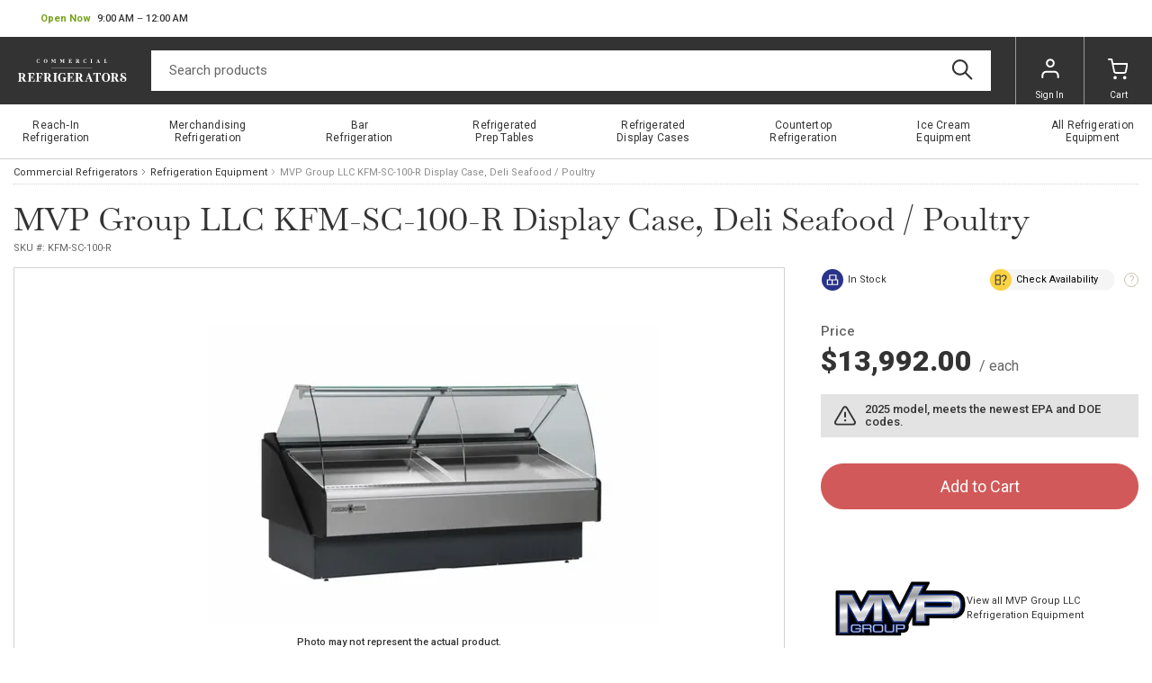

--- FILE ---
content_type: text/html
request_url: https://www.commercialrefrigerators.com/p/mvp-group-llc-kfm-sc-100-r-display-case-deli-se.html
body_size: 8682
content:
<!-- This site was created in 4ib. https://www.4ib.com --><!-- Last Published: 2026-01-16 00:27:16Z --><!DOCTYPE html><html lang="en"><head><title>MVP Group LLC KFM-SC-100-R Display Case, Deli Seafood / Poultry</title><meta charset="utf-8"><meta name="viewport" content="width=device-width, initial-scale=1"> <meta name="description" content="(SPECIAL ORDER) Hydra-Kool Display Case Fresh Seafood, service type, multiplexible, 101-1/5&quot;W x 43-5/16&quot;D x 49-39/64&quot;H, tilt-forward curved front tempered glass, tempered glass sides, rear tempered sliding glass doors, LED interior lighting, digital controller, ice pans included, 9-27/32&quot;D top sill, 8-35/64&quot;D rear work shelf, PVC coated steel exterior, adjustable feet, designed for remote refrigeration, ETL-Sanitation, cETLus (Note: Unit requires (2) power outlets &amp; (2) drains, unit is multiplexed with a join in the center)"> <meta name="keywords" content="MVP, Group, LLC, KFM-SC-100-R, Display, Case,, Deli, Seafood, /, Poultry"><link rel="canonical" href="https://www.commercialrefrigerators.com/p/mvp-group-llc-kfm-sc-100-r-display-case-deli-se.html">  <link rel="preconnect" href="https://fonts.googleapis.com"><link rel="preconnect" href="https://fonts.gstatic.com" crossorigin><link rel="preload" href="https://fonts.googleapis.com/css2?family=Libre+Baskerville&family=Roboto:wght@100;300;400;500;700;900&display=swap" as="style"><link href="https://fonts.googleapis.com/css2?family=Libre+Baskerville&family=Roboto:wght@100;300;400;500;700;900&display=swap" rel="stylesheet"><link rel="stylesheet" href="https://www.commercialrefrigerators.com/assets/css/fonts-79d4ef75f0.css" property="stylesheet"> <link href="https://www.commercialrefrigerators.com/assets/css/store/common/tiny-slider-afcf365e90.css" rel="stylesheet"><link rel="stylesheet" href="https://www.commercialrefrigerators.com/assets/css/store/common/styles-531efd69f1.css" property="stylesheet">   <link rel="stylesheet" href="https://www.commercialrefrigerators.com/assets/css/theme/styles-96c9bc45ea.css" property="stylesheet"><meta name="google-site-verification" content="0SBXgKFmIg01zsJ4iZwQfIZnb72AjvOROV58P2c5hWs"> <link rel="stylesheet" href="https://www.commercialrefrigerators.com/assets/css/store/product/styles-8d55ed7335.css" property="stylesheet"> <script>		var sentryLoaded = function() {			Sentry.init({				debug: false,				sampleRate: 0.1,				beforeSend(event) {					if (event.exception.values[0].stacktrace.frames[0].filename === `<anonymous>`) {						return null;					}					if (event.exception.values[0].stacktrace.frames[0].module === `<unknown module>`) {						return null;					}					if (event.exception.values[0].value) {						if (event.exception.values[0].value.includes('`Script error.`')) {							return null;						}					}					if (window.navigator.userAgent.toLowerCase().includes('bot')) {						return null;					}					return event;				}			});		};	</script><link rel="preload" as="script" href="https://js.sentry-cdn.com/2b71b1e154da6af433361c53ddf73d2c.min.js" crossorigin="anonymous"><script src="https://js.sentry-cdn.com/2b71b1e154da6af433361c53ddf73d2c.min.js" crossorigin="anonymous" async onload="sentryLoaded()"></script></head><body><header class="page-header"><div class="topbar row"><div class="col"><div class="business-hours dropdown pull-right" id="js-business-hours" data-tz="-300"><p id="dropdownBusinessHours" role="button" data-bs-toggle="dropdown" aria-expanded="false"><span class="hide status-opened js-opened" data-trans-id="open_now">Open Now</span> <span class="hide status-closed js-closed-today" data-trans-id="closed_today">Closed Today</span> <span class="hide status-closed js-closed-now" data-trans-id="closed_now">Closed Now</span> <span class="hours-status"><span class="js-hours-today"></span> <span class="caret"></span></span></p><ul class="dropdown-menu" aria-labelledby="dropdownBusinessHours"><li data-day="6"><span class="hours-day">Saturday</span> <span class="hours-time"><time class="hours-start" datetime="12:00 PM">12:00 PM</time>&nbsp;&ndash;&nbsp;<time class="hours-end" datetime="6:00 PM">6:00 PM</time></span></li><li data-day="9"><span class="hours-day">Monday - Friday</span> <span class="hours-time"><time class="hours-start" datetime="9:00 AM">9:00 AM</time>&nbsp;&ndash;&nbsp;<time class="hours-end" datetime="12:00 AM">12:00 AM</time></span></li></ul></div></div><div class="col"></div></div><div class="navbar"><div class="col"><div class="user-menu main-menu-toggler"><a href="#" class="menu-toggler"><svg class="svg-icon menu-icon"><use xlink:href="/assets/i/icons/icons.svg#header-menu"></use></svg><svg class="svg-icon menu-icon-active"><use xlink:href="/assets/i/icons/icons.svg#chevron-left"></use></svg></a></div></div><div class="logo col"><a href="/"><img alt="Commercial Refrigerators" src="/themes/commercialrefrigerators/i/commercialrefrigerators.svg">   </a></div><form class="search col" role="search" action="/search/" method="get"><input name="query" class="form-control" type="search" maxlength="150" placeholder="Search products" aria-label="Search" value=""> <button class="btn btn-search" type="submit"><svg class="svg-icon"><use xlink:href="/assets/i/icons/icons.svg#search"></use></svg></button></form><div class="col app-customer-menu"><div class="user-menu customer-menu"><a href="/my/signin?next=/p/mvp-group-llc-kfm-sc-100-r-display-case-deli-se.html" rel="nofollow"><svg class="svg-icon menu-icon"><use xlink:href="/assets/i/icons/icons.svg#profile"></use></svg>Sign In</a></div></div><div class="col app-quote-menu d-none"></div><div class="col app-cart-menu"><div class="user-menu cart-menu"><a href="/my/cart/" rel="nofollow"><svg class="svg-icon menu-icon"><use xlink:href="/assets/i/icons/icons.svg#carts"></use></svg><span class="d-lg-inline d-none">Cart</span></a></div></div></div></header> <nav class="main-menu"><ul> <li><a href="/refrigeration-equipment/reach-in-refrigerators-and-freezers/" title="Reach&#x2011;In Refrigeration"><span>Reach&#x2011;In Refrigeration</span></a></li>  <li><a href="/refrigeration-equipment/merchandising-refrigeration/" title="Merchandising Refrigeration"><span>Merchandising Refrigeration</span></a></li>  <li><a href="/refrigeration-equipment/bar-refrigeration/" title="Bar Refrigeration"><span>Bar Refrigeration</span></a></li>  <li><a href="/refrigeration-equipment/refrigerated-prep-tables/" title="Refrigerated Prep Tables"><span>Refrigerated Prep Tables</span></a></li>  <li><a href="/refrigeration-equipment/refrigerated-display-cases/" title="Refrigerated Display&nbsp;Cases"><span>Refrigerated Display&nbsp;Cases</span></a></li>  <li><a href="/refrigeration-equipment/countertop-refrigeration/" title="Countertop Refrigeration"><span>Countertop Refrigeration</span></a></li>  <li><a href="/refrigeration-equipment/ice-cream-equipments/" title="Ice Cream Equipment"><span>Ice Cream Equipment</span></a></li>  <li><a href="/refrigeration-equipment/" title="All&nbsp;Refrigeration Equipment"><span>All&nbsp;Refrigeration Equipment</span></a></li> <li class="back-link"><svg class="svg-icon"><use xlink:href="/assets/i/icons/icons.svg#chevron-left"></use></svg>Catalog Menu</li></ul><div class="top-bar-links"><ul><li><button type="button" class="btn btn-secondary btn-md btn-chat">Chat now</button></li></ul></div><section class="social-bar"><div class="container-fluid"><div class="row"><div class="col-24 col-lg-10 col-md-13 text-center text-md-start"><ul class="social-icons"> <li><a href="https://www.facebook.com/commercial.refrigerators.usa"><picture><source type="image/webp" srcset="/assets/i/icons/social/webp/facebook.webp"><img src="/assets/i/icons/social/png/facebook.png" alt="facebook" loading="lazy"></picture></a></li>  <li><a href="https://twitter.com/comrefrig"><picture><source type="image/webp" srcset="/assets/i/icons/social/webp/twitter.webp"><img src="/assets/i/icons/social/png/twitter.png" alt="twitter" loading="lazy"></picture></a></li>  <li><a href="https://www.pinterest.com/comrefrig"><picture><source type="image/webp" srcset="/assets/i/icons/social/webp/pinterest.webp"><img src="/assets/i/icons/social/png/pinterest.png" alt="pinterest" loading="lazy"></picture></a></li>  <li><a href="https://www.instagram.com/commercial.refrigerators/"><picture><source type="image/webp" srcset="/assets/i/icons/social/webp/instagram.webp"><img src="/assets/i/icons/social/png/instagram.png" alt="instagram" loading="lazy"></picture></a></li>  <li><a href="https://www.youtube.com/channel/UCHEs10SssTH4iKfT27Axjdg"><picture><source type="image/webp" srcset="/assets/i/icons/social/webp/youtube.webp"><img src="/assets/i/icons/social/png/youtube.png" alt="youtube" loading="lazy"></picture></a></li> </ul></div><div class="col app-newsletter-signup"></div></div></div></section> </nav> <nav aria-label="breadcrumb" class="container-fluid"><ol class="breadcrumb"><li class="breadcrumb-item"><a href="/"> Commercial Refrigerators </a></li><li class="breadcrumb-item"><a href="/refrigeration-equipment/">Refrigeration Equipment</a></li><li class="breadcrumb-item active" aria-current="page">  MVP Group LLC  KFM-SC-100-R Display Case, Deli Seafood / Poultry </li></ol></nav> <section class="product-head container-fluid"><h1>  MVP Group LLC  KFM-SC-100-R Display Case, Deli Seafood / Poultry </h1><div class="subhead"> <span class="product-sku js-sku" data-sku="KFM-SC-100-R">SKU #: <span>KFM-SC-100-R</span></span> </div></section><section class="product-body container-fluid"><div class="row"><div class="col-base bar-img"><div class="image-gallery"><div class="box"><div id="product-zoom"><div class="product-image">   <img src="https://www.commercialrefrigerators.com/pmidimages/mvp-group-llc-kfm-sc-100-r-display-case-deli-seafood-poultry-20250411193929863.webp" id="product-main-image" alt="MVP Group LLC KFM-SC-100-R Display Case, Deli Seafood / Poultry" onerror="this.srcset='/assets/i/blank.svg';document.querySelector('.product-image').classList.add('no-zoom')">   </div></div><div class="img-disclaimer"><b>Photo may not represent the actual product.</b><br>Always refer to the description and spec sheet (if available).</div>    <button class="zoom-close">Close Zoom</button></div></div> <div class="product-images-subbar"><button type="button" class="btn btn-sm btn-warning js-ask-question">Ask a Question</button></div></div></div><div class="row"><div class="col-base order-last order-md-first"> <ul class="nav nav-pills nav-bordered product-tab" role="tablist"><li class="nav-item" role="presentation"><a href="#description" id="description-tab" class="nav-link pl-xl-5 pr-xl-5 active" data-bs-toggle="tab" role="tab" aria-controls="description" aria-selected="true">Description</a></li><li class="nav-item" role="presentation"><a href="#options" id="options-tab" class="nav-link pl-xl-5 pr-xl-5" data-bs-toggle="tab" role="tab" aria-controls="options" aria-selected="false">Options</a></li><li class="nav-item" role="presentation"><a href="#reviews" id="reviews-tab" class="nav-link pl-xl-5 pr-xl-5" data-bs-toggle="tab" role="tab" aria-controls="reviews" aria-selected="false">Reviews </a></li></ul><section class="tab-content bordered product-tab-content"><div class="tab-pane fade show active" id="description" role="tabpanel" aria-labelledby="description-tab"><div class="h1 d-md-none">Description</div><div class="product-description"><div class="product-description-content">(SPECIAL ORDER) Hydra-Kool Display Case Fresh Seafood, service type, multiplexible, 101-1/5"W x 43-5/16"D x 49-39/64"H, tilt-forward curved front tempered glass, tempered glass sides, rear tempered sliding glass doors, LED interior lighting, digital controller, ice pans included, 9-27/32"D top sill, 8-35/64"D rear work shelf, PVC coated steel exterior, adjustable feet, designed for remote refrigeration, ETL-Sanitation, cETLus (Note: Unit requires (2) power outlets & (2) drains, unit is multiplexed with a join in the center)</div></div></div><div class="tab-pane fade" id="options" role="tabpanel" aria-labelledby="options-tab"><div class="h1 d-md-none">Options</div><div class="product-options js-product-options">   <fieldset class="js-product-options-form options-fieldset opened " data-title="Display Case, Deli Seafood / Poultry options" data-form-id="1e6f7428-6931-4a6e-8b27-1eb4ed7924c7" data-form-def-id="68605f7e-aba8-4ca8-a8df-a1c1ddeda6d9"><div class="js-product-options-field input-group type-checkbox" data-type="checkbox" data-name="Lift_up_system" data-title="Display Case, Deli Seafood / Poultry options" data-form-def-val-id="4b7778ac-eaf1-4ced-9d3a-39772bc2d844" data-form-def-id="68605f7e-aba8-4ca8-a8df-a1c1ddeda6d9" data-requered="0" data-form-id="1e6f7428-6931-4a6e-8b27-1eb4ed7924c7" data-show-in-cart="1" data-form-field-title="Lift-up system" data-hide-price-adjustment="0"> <span class="input-group-addon">Lift-up system</span>    <div> <label class=""><input type="checkbox" class="js-product-options-value" name="Lift_up_system" data-caption="Lift-up system of front glass, 100&quot;" data-adjustment-type="static" value="Lift-up system of front glass, 100&quot;" data-val-id="7369c151-719a-415a-a945-e0a206c64cf3" data-form-def-val-id="4b7778ac-eaf1-4ced-9d3a-39772bc2d844" data-form-id="1e6f7428-6931-4a6e-8b27-1eb4ed7924c7" data-price-adjustment="1076.0000" data-default=""  disabled}}disabled{{> Lift-up system of front glass, 100"   <strong class="product-options-price j-price" data-val-id="7369c151-719a-415a-a945-e0a206c64cf3"> +$1,076.00 </strong>   </label> </div>   </div><div class="js-product-options-field input-group type-checkbox" data-type="checkbox" data-name="Support" data-title="Display Case, Deli Seafood / Poultry options" data-form-def-val-id="636257cf-8536-4022-a213-3f038d57f8c9" data-form-def-id="68605f7e-aba8-4ca8-a8df-a1c1ddeda6d9" data-requered="0" data-form-id="1e6f7428-6931-4a6e-8b27-1eb4ed7924c7" data-show-in-cart="1" data-form-field-title="Support" data-hide-price-adjustment="0"> <span class="input-group-addon">Support</span>    <div> <label class=""><input type="checkbox" class="js-product-options-value" name="Support" data-caption="NOTE: 24/7 Technical Support Hot-Line: 888-275-4538 ext. 611" data-adjustment-type="static" value="NOTE: 24/7 Technical Support Hot-Line: 888-275-4538 ext. 611" data-val-id="083735cd-e65a-43c4-87e0-b1d38fc35a50" data-form-def-val-id="636257cf-8536-4022-a213-3f038d57f8c9" data-form-id="1e6f7428-6931-4a6e-8b27-1eb4ed7924c7" data-price-adjustment="0" data-default=""  disabled}}disabled{{> NOTE: 24/7 Technical Support Hot-Line: 888-275-4538 ext. 611  </label>  <label class=""><input type="checkbox" class="js-product-options-value" name="Support" data-caption="NOTE: Technical assistance is available around the clock to address service, installation, and/or any operational issues." data-adjustment-type="static" value="NOTE: Technical assistance is available around the clock to address service, installation, and/or any operational issues." data-val-id="b62ae99e-bf52-4748-a075-bd65cc387e54" data-form-def-val-id="636257cf-8536-4022-a213-3f038d57f8c9" data-form-id="1e6f7428-6931-4a6e-8b27-1eb4ed7924c7" data-price-adjustment="0" data-default=""  disabled}}disabled{{> NOTE: Technical assistance is available around the clock to address service, installation, and/or any operational issues.  </label> </div>   </div><div class="js-product-options-field input-group type-radio" data-type="radio" data-name="Exterior_finish_options" data-title="Display Case, Deli Seafood / Poultry options" data-form-def-val-id="79962f36-7179-4fc1-ab67-6af79c8bcc9f" data-form-def-id="68605f7e-aba8-4ca8-a8df-a1c1ddeda6d9" data-requered="1" data-form-id="1e6f7428-6931-4a6e-8b27-1eb4ed7924c7" data-show-in-cart="1" data-form-field-title="Exterior finish options" data-hide-price-adjustment="0"> <span class="input-group-addon">Exterior finish options</span>   <div> <label class=""><input type="radio" class="js-product-options-value" name="Exterior_finish_options" data-caption="Other exterior finish colors available, Surcharge: 10%" data-adjustment-type="dynamic" value="Other exterior finish colors available, Surcharge: 10%" data-val-id="f3215094-e2e7-4734-9fcf-ded3116612df" data-form-def-val-id="79962f36-7179-4fc1-ab67-6af79c8bcc9f" data-form-id="1e6f7428-6931-4a6e-8b27-1eb4ed7924c7" data-price-adjustment="1026.0000" data-default="" data-field-name="Exterior_finish_options"  disabled}}disabled{{> Other exterior finish colors available, Surcharge: 10%   <strong class="product-options-price j-price" data-val-id="f3215094-e2e7-4734-9fcf-ded3116612df"> +$1,026.00 </strong>      </label>  <label class=""><input type="radio" class="js-product-options-value" name="Exterior_finish_options" data-caption="Silver &amp; black exterior finish, standard" data-adjustment-type="dynamic" value="Silver &amp; black exterior finish, standard" data-val-id="40d3f4df-33c6-457c-81a2-68ae452d1be6" data-form-def-val-id="79962f36-7179-4fc1-ab67-6af79c8bcc9f" data-form-id="1e6f7428-6931-4a6e-8b27-1eb4ed7924c7" data-price-adjustment="0" data-default="1" data-field-name="Exterior_finish_options" checked disabled}}disabled{{> Silver & black exterior finish, standard     </label>  <label class=""><input type="radio" class="js-product-options-value" name="Exterior_finish_options" data-caption="Stainless steel exterior finish, Surcharge: 10%" data-adjustment-type="dynamic" value="Stainless steel exterior finish, Surcharge: 10%" data-val-id="6c00c33e-0dee-47c9-9750-189f5a0041b5" data-form-def-val-id="79962f36-7179-4fc1-ab67-6af79c8bcc9f" data-form-id="1e6f7428-6931-4a6e-8b27-1eb4ed7924c7" data-price-adjustment="1026.0000" data-default="" data-field-name="Exterior_finish_options"  disabled}}disabled{{> Stainless steel exterior finish, Surcharge: 10%   <strong class="product-options-price j-price" data-val-id="6c00c33e-0dee-47c9-9750-189f5a0041b5"> +$1,026.00 </strong>      </label> </div>    </div></fieldset>   </div></div><div class="tab-pane fade" id="reviews" role="tabpanel" aria-labelledby="reviews-tab"><div class="h1 d-md-none">Reviews</div><div class="message-list gray"><p class="text-muted">There are no reviews yet for this product.</p></div><div class="row product-reviews-footer"><div class="col"><div class="h3">Leave a Review of This Product!</div><a href="/my/account/reviews/#create/674eb37d-0154-4fa0-bb4a-221951b7a8b4" class="btn btn-lg btn-primary js-link-create-review" rel="nofollow"><span class="js-logged-user-elements d-none">Write Your Own Review</span> <span class="js-unlogged-user-elements">Login or Register</span></a></div></div></div></section> <section class="slided-blocks js-related-products"><h4 class="title">Customers Also Viewed</h4><div class="as-blocks js-related-products-list">  <div class="col product-card products-grid-item map-product js-map-product" data-map="True" data-page="" data-prodid="dec1d0da-2ab2-4292-94e0-dcd8b93b48d8"> <a href="/p/mvp-group-llc-kfm-sc-60-s-display-case-deli-sea.html" class="product-cover"> <img src="https://www.commercialrefrigerators.com/pthumbs/mvp-group-llc-kfm-sc-60-s-display-case-deli-seafood-poultry-20250411185041330.webp" loading="lazy" alt="MVP Group LLC KFM-SC-60-S Display Case, Deli Seafood / Poultry" onerror="this.srcset='/assets/i/blank.svg'"> </a><div class="product-heading"><h5 class="product-title"><a href="/p/mvp-group-llc-kfm-sc-60-s-display-case-deli-sea.html" class="name" title="MVP Group LLC KFM-SC-60-S Display Case, Deli Seafood / Poultry">MVP Group LLC KFM-SC-60-S Display Case, Deli Seafood / Poultry</a></h5></div>   <div class="product-price js-map-hide js-map-approved">$11,742.00 <small class="d-none d-sm-inline">/Item</small></div><div class="js-map-show js-map-approved hide"><table class="table table-bordered"><tbody><tr class="retail"><td>Retail</td><td class="text-end"> $11,742.00 </td></tr><tr class="highlight"><td>Your price</td><td class="text-end"> <span>$11,742.00</span> </td></tr></tbody></table></div>       <div class="product-wishlist" data-prodid="dec1d0da-2ab2-4292-94e0-dcd8b93b48d8"><svg class="svg-icon list-icon" title="Wishlist"><use xlink:href="/assets/i/icons/icons.svg#list"></use></svg><svg class="svg-icon plus-icon"><use xlink:href="/assets/i/icons/icons.svg#plus"></use></svg><svg class="svg-icon load-icon"><use xlink:href="/assets/i/icons/icons.svg#loader"></use></svg></div></div>    <div class="col product-card products-grid-item map-product js-map-product" data-map="True" data-page="" data-prodid="ae33d11c-4e09-4f11-b00d-f75456a18d14"> <a href="/p/mvp-group-llc-kfm-so-80-r-display-case-deli-sea.html" class="product-cover"> <img src="https://www.commercialrefrigerators.com/pthumbs/mvp-group-llc-kfm-so-80-r-display-case-deli-seafood-poultry-20250411191507948.webp" loading="lazy" alt="MVP Group LLC KFM-SO-80-R Display Case, Deli Seafood / Poultry" onerror="this.srcset='/assets/i/blank.svg'"> </a><div class="product-heading"><h5 class="product-title"><a href="/p/mvp-group-llc-kfm-so-80-r-display-case-deli-sea.html" class="name" title="MVP Group LLC KFM-SO-80-R Display Case, Deli Seafood / Poultry">MVP Group LLC KFM-SO-80-R Display Case, Deli Seafood / Poultry</a></h5></div>   <div class="product-price js-map-hide js-map-approved">$11,377.00 <small class="d-none d-sm-inline">/Item</small></div><div class="js-map-show js-map-approved hide"><table class="table table-bordered"><tbody><tr class="retail"><td>Retail</td><td class="text-end"> $11,377.00 </td></tr><tr class="highlight"><td>Your price</td><td class="text-end"> <span>$11,377.00</span> </td></tr></tbody></table></div>       <div class="product-wishlist" data-prodid="ae33d11c-4e09-4f11-b00d-f75456a18d14"><svg class="svg-icon list-icon" title="Wishlist"><use xlink:href="/assets/i/icons/icons.svg#list"></use></svg><svg class="svg-icon plus-icon"><use xlink:href="/assets/i/icons/icons.svg#plus"></use></svg><svg class="svg-icon load-icon"><use xlink:href="/assets/i/icons/icons.svg#loader"></use></svg></div></div>    <div class="col product-card products-grid-item map-product js-map-product" data-map="True" data-page="" data-prodid="254bafc0-0af7-4f4c-a45f-0ce2554fab0f"> <a href="/p/mvp-group-llc-kfm-sf-80-s-display-case-deli-sea.html" class="product-cover"> <img src="https://www.commercialrefrigerators.com/pthumbs/mvp-group-llc-kfm-sf-80-s-display-case-deli-seafood-poultry-20250411194020077.webp" loading="lazy" alt="MVP Group LLC KFM-SF-80-S Display Case, Deli Seafood / Poultry" onerror="this.srcset='/assets/i/blank.svg'"> </a><div class="product-heading"><h5 class="product-title"><a href="/p/mvp-group-llc-kfm-sf-80-s-display-case-deli-sea.html" class="name" title="MVP Group LLC KFM-SF-80-S Display Case, Deli Seafood / Poultry">MVP Group LLC KFM-SF-80-S Display Case, Deli Seafood / Poultry</a></h5></div>   <div class="product-price js-map-hide js-map-approved">$14,112.00 <small class="d-none d-sm-inline">/Item</small></div><div class="js-map-show js-map-approved hide"><table class="table table-bordered"><tbody><tr class="retail"><td>Retail</td><td class="text-end"> $14,112.00 </td></tr><tr class="highlight"><td>Your price</td><td class="text-end"> <span>$14,112.00</span> </td></tr></tbody></table></div>       <div class="product-wishlist" data-prodid="254bafc0-0af7-4f4c-a45f-0ce2554fab0f"><svg class="svg-icon list-icon" title="Wishlist"><use xlink:href="/assets/i/icons/icons.svg#list"></use></svg><svg class="svg-icon plus-icon"><use xlink:href="/assets/i/icons/icons.svg#plus"></use></svg><svg class="svg-icon load-icon"><use xlink:href="/assets/i/icons/icons.svg#loader"></use></svg></div></div>    <div class="col product-card products-grid-item map-product js-map-product" data-map="True" data-page="" data-prodid="6785c1fe-345f-4ced-a836-e4a0e82d21e5"> <a href="/p/mvp-group-llc-kfm-sf-60-s-display-case-deli-sea.html" class="product-cover"> <img src="https://www.commercialrefrigerators.com/pthumbs/mvp-group-llc-kfm-sf-60-s-display-case-deli-seafood-poultry-20250411194351588.webp" loading="lazy" alt="MVP Group LLC KFM-SF-60-S Display Case, Deli Seafood / Poultry" onerror="this.srcset='/assets/i/blank.svg'"> </a><div class="product-heading"><h5 class="product-title"><a href="/p/mvp-group-llc-kfm-sf-60-s-display-case-deli-sea.html" class="name" title="MVP Group LLC KFM-SF-60-S Display Case, Deli Seafood / Poultry">MVP Group LLC KFM-SF-60-S Display Case, Deli Seafood / Poultry</a></h5></div>   <div class="product-price js-map-hide js-map-approved">$11,742.00 <small class="d-none d-sm-inline">/Item</small></div><div class="js-map-show js-map-approved hide"><table class="table table-bordered"><tbody><tr class="retail"><td>Retail</td><td class="text-end"> $11,742.00 </td></tr><tr class="highlight"><td>Your price</td><td class="text-end"> <span>$11,742.00</span> </td></tr></tbody></table></div>       <div class="product-wishlist" data-prodid="6785c1fe-345f-4ced-a836-e4a0e82d21e5"><svg class="svg-icon list-icon" title="Wishlist"><use xlink:href="/assets/i/icons/icons.svg#list"></use></svg><svg class="svg-icon plus-icon"><use xlink:href="/assets/i/icons/icons.svg#plus"></use></svg><svg class="svg-icon load-icon"><use xlink:href="/assets/i/icons/icons.svg#loader"></use></svg></div></div>  </div></section>   </div><div class="col col-bar order-md-last"><div class="product-top-features"><div class="btn btn-circle btn-text btn-sm"><svg class="svg-icon bg-push-blue"><use xlink:href="/assets/i/icons/icons.svg#stocked"></use></svg>In Stock</div><div class="help-group js-check-availability" data-product-name="KFM-SC-100-R Display Case, Deli Seafood / Poultry" data-product-id="674eb37d-0154-4fa0-bb4a-221951b7a8b4" data-form-def-id="c5f52688-829b-4ae3-8524-f9d7a5108232"><button type="button" class="btn btn-sm btn-circle btn-light btn-check-availability"><svg class="svg-icon bg-signal-yellow"><use xlink:href="/assets/i/icons/icons.svg#check_availability"></use></svg><span>Check Availability</span></button> <span class="btn btn-help">?</span></div></div>     <section class="row product-price-block js-price-block"><div class="product-price"><div class="js-map-approved-remove"> <div class="price-label">Price</div>   <span data-price="13992.00000000" class="js-product-price-label">$13,992.00</span>   <small class="price-per">   / each   </small> </div><div class="js-map-approved-show d-none"> <div class="price-label small">Retail Price:</div><div class="retail-price">  $13,992.00  </div>   <span data-price="13992.00000000" class="product-price-big text-danger js-product-price-label">$13,992.00</span>  <small class="price-per">   / each   </small></div></div><section class="product-highlights"> <div class="alert alert-icon alert-gray-light"><svg class="svg-icon"><use xlink:href="/assets/i/icons/icons.svg#alert"></use></svg><div><h4 class="card-title">2025 model, meets the newest EPA and DOE codes.</h4></div></div> </section>  <div class="js-map-remove"></div>    <div class="box-info btn-box"><div class="app-add-to-cart"><button type="button" class="btn btn-primary btn-xl w-100 disabled" disabled>Add to Cart</button></div></div>  </section>     <section class="row product-financing"><div class="col-24 col-xxl-12"><div class="help-group d-none js-lease-calculate" data-product-name="KFM-SC-100-R Display Case, Deli Seafood / Poultry"><button type="button" class="btn btn-circle btn-outline-bronze btn-lg"><svg class="svg-icon bg-bronze"><use xlink:href="/assets/i/icons/icons.svg#calculator"></use></svg><strong>Finance for <span class="product-leasing-value">$0.00</span></strong><small>&nbsp;/mo.</small></button> <span class="btn btn-help js-lease-calculate-help">?</span></div></div></section><div class="private-client-advisor-placeholder"></div>    <section class="product-manufacturer">   <a href="/mvp-group-llc/"><img src="https://www.commercialrefrigerators.com/img/brands/48032462-ee19-415b-b594-c9bb121c6764/69009b9b-6969-44d9-a2e8-ee6c39e6f361_mvp-logo.jpg" alt="MVP Group LLC" onerror="this.src='/assets/i/blank.svg'" loading="lazy"></a>    <div class="description">   <a href="/refrigeration-equipment/?brands=mvp-group-llc">View all MVP Group LLC Refrigeration Equipment</a>   </div></section>                  <section class="product-features"><div class="h4">Specifications</div><table class="table table-striped table-hover table-condensed table-base"><tbody>    <tr><td>Glass Style</td><td>Curved</td></tr>        <tr><td>Service Type</td><td>Full Service</td></tr>        <tr><td>Refrigerant Type</td><td>R-404A</td></tr>        <tr><td>Number of Shelves</td><td>1</td></tr>        <tr><td>Certifications</td><td>ETL</td></tr>        <tr><td>Capacity</td><td>30 - 37 cu. ft.</td></tr>        <tr><td>Compressor Location</td><td>Remote</td></tr>        <tr><td>Voltage</td><td>115 Volts</td></tr>        <tr><td>Width (in)</td><td>101.2</td></tr>        <tr><td>Height (in)</td><td>47.25</td></tr>        <tr><td>Depth (in)</td><td>43.38</td></tr>    </tbody></table></section> <section class="list-group list-group-menu d-md-none" id="mobile-tabs"><a href="#description" class="list-group-item list-group-item-actio arrow">Description</a> <a href="#options" class="list-group-item list-group-item-actio arrow">Options</a> <a href="#reviews" class="list-group-item list-group-item-actio arrow">Reviews </a> </section>                 <section class="alert alert-warning alert-icon cursor-pointer fade show js-ask-question" role="alert"><svg class="svg-icon"><use xlink:href="/assets/i/icons/icons.svg#question"></use></svg><div><h4 class="card-title">Have a question? Ask Now!</h4>There are no reviews yet for this product</div></section></div></div></section><section class="social-bar"><div class="container-fluid"><div class="row"><div class="col-24 col-lg-10 col-md-13 text-center text-md-start"><ul class="social-icons"> <li><a href="https://www.facebook.com/commercial.refrigerators.usa"><picture><source type="image/webp" srcset="/assets/i/icons/social/webp/facebook.webp"><img src="/assets/i/icons/social/png/facebook.png" alt="facebook" loading="lazy"></picture></a></li>  <li><a href="https://twitter.com/comrefrig"><picture><source type="image/webp" srcset="/assets/i/icons/social/webp/twitter.webp"><img src="/assets/i/icons/social/png/twitter.png" alt="twitter" loading="lazy"></picture></a></li>  <li><a href="https://www.pinterest.com/comrefrig"><picture><source type="image/webp" srcset="/assets/i/icons/social/webp/pinterest.webp"><img src="/assets/i/icons/social/png/pinterest.png" alt="pinterest" loading="lazy"></picture></a></li>  <li><a href="https://www.instagram.com/commercial.refrigerators/"><picture><source type="image/webp" srcset="/assets/i/icons/social/webp/instagram.webp"><img src="/assets/i/icons/social/png/instagram.png" alt="instagram" loading="lazy"></picture></a></li>  <li><a href="https://www.youtube.com/channel/UCHEs10SssTH4iKfT27Axjdg"><picture><source type="image/webp" srcset="/assets/i/icons/social/webp/youtube.webp"><img src="/assets/i/icons/social/png/youtube.png" alt="youtube" loading="lazy"></picture></a></li> </ul></div><div class="col app-newsletter-signup"></div></div></div></section> <footer class="page-footer"><div class="container-fluid"><ul class="payments"><li><a href="#"><img src="https://www.commercialrefrigerators.com/assets/i/icons/payment/paypal.png" alt="PayPal" loading="lazy"></a></li><li><a href="#"><img src="https://www.commercialrefrigerators.com/assets/i/icons/payment/visa.png" alt="Visa" loading="lazy"></a></li><li><a href="#"><img src="https://www.commercialrefrigerators.com/assets/i/icons/payment/mastercard.png" alt="Mastercard" loading="lazy"></a></li><li><a href="#"><img src="https://www.commercialrefrigerators.com/assets/i/icons/payment/amex.png" alt="American Express" loading="lazy"></a></li></ul><p class="copyrights"> 55 Union Place, Suite 302  Summit, NJ 07901 1 (844) 922-0900<br> &copy;&nbsp;Commercial Refrigerators All Rights Reserved.</p></div></footer><div class="free-freight-modal-placeholder"></div><div class="regularly-stocked-modal-placeholder"></div><div class="price-match-modal-placeholder"></div><div class="product-lease-modal-placeholder"></div><div class="product-in-stock-modal-placeholder"></div><div class="ask-question-modal-placeholder"></div><div class="app-cart-modal-placeholder"></div><div class="app-product-with-accessory-placeholder"></div><div class="app-bundles-modal-placeholder"></div><div class="modal-content-placeholder"></div><div class="add-to-cart-message-modal"></div><script type="text/javascript" data-keep="true">			window.__prodid = '674eb37d-0154-4fa0-bb4a-221951b7a8b4';			window.__prod_sku = 'KFM-SC-100-R';		</script><script type="text/javascript">	window.SiteSettings = window.SiteSettings || {};	window.SiteSettings.CDN_URL = '';	window.SiteSettings.SITE_NAME = 'www.commercialrefrigerators.com';	window.SiteSettings.USE_RECAPTCHA_FOR_FORMS = 'true'.toLowerCase() == 'true';	window.SiteSettings.RECAPTCHA_SITE_KEY = '6Ld6SNoaAAAAADDJ3hbQI4ZMPE2zJyViId5Ez2Hj';	window.SiteSettings.RECAPTCHA_VERSION = parseInt(ent-score);	window.SiteSettings.ALLOW_CART_DUPLICATES = 'false'.toLowerCase() == 'true';	window.SiteSettings.CHECKOUT_SHOW_COMPNAME = 'true'.toLowerCase() == 'true';	window.SiteSettings.CHECKOUT_SELECT_SALES_MANAGER = 'false'.toLowerCase() == 'true';	window.SiteSettings.CHECKOUT_NO_SHIPPING = 'false'.toLowerCase() == 'true';	window.SiteSettings.CHECKOUT_NO_PROMO = ''.toLowerCase() == 'true';	window.SiteSettings.CHECKOUT_ATTACH_FILES = 'false'.toLowerCase() == 'true';	window.SiteSettings.SHOW_CART_POPUP = 'false'.toLowerCase() == 'true';	window.SiteSettings.STOCK_SELL_OUT_OF_STOCK = ''.toLowerCase() == 'true';	window.SiteSettings.USE_LAZY_LOAD = ''.toLowerCase() == 'true';			window.SiteSettings.PRODUCT_PRICE_POLICY = 'MAP'.toUpperCase();					window._store_report_js_errors = 'true'.toLowerCase() == 'true';						window.SiteSettings.GA_SHOPPING_CART_EVENTS = 'false'.toLowerCase() == 'true';		            window.SiteSettings.SHOPPING_CART_TTL_AUTO_UPDATE = 'false'.toLowerCase() == 'true';        		window.SiteSettings.QUOTE_TTL_AUTO_UPDATE = 'false'.toLowerCase() == 'true';						window.SiteSettings.SHOPPING_CART_MIN_QTY = parseInt(1);				window.SiteSettings.SHOPPING_CART_MAX_QTY = parseInt(9999);							window.SiteSettings.CURRENCY_SHOW_EXCHANGE_RATE = 'false'.toLowerCase() == 'true';					window.SiteSettings.CUSTOM_CURRENCY = '$';												window.SiteSettings.Currency = {						currency: '$',						currency_position: 'left',						thousands_separator: ',',						decimals: '2'					};													window.SiteSettings.CHECKOUT_DISABLED = 'false'.toLowerCase() == 'true';						window.SiteSettings.COMPANY_PHONE = '1 (844) 922-0900';				window.pageAccessMode = 'public';	</script><script type="text/javascript">	window.verifySession = function () { window.location = '/my/session-verification?next=' + window.location.pathname;	}</script><script src="https://www.commercialrefrigerators.com/assets/js/store/common/content-access-bb9fb1cb7d.js" type="module" defer crossorigin="anonymous"></script> <script type="text/javascript">	window.ProductSettings = window.ProductSettings || {};			window.ProductSettings.UseMapPrice = 'True'.toLowerCase() == 'true';		window.ProductSettings.MapPolicy = {"Id":"8d7335e1-f4f8-4ee3-b5a9-40eb578f9830","Name":"MVP","Code":"MVP","SortOrder":0,"HidePrices":false,"DisableAddToCart":false,"ShowRetailPriceForCustomerAtProduct":false,"ShowRetailPriceForCustomerAtCatalog":false,"ShowRetailPriceForCustomerAtCart":false,"ShowRetailPriceForAnonymAtCart":false,"ShowRetailPriceForApprovedCustomer":true,"ShowEmailForm":false,"CrossPrice":false,"DescriptionAtProductForCustomer":"","DescriptionAtProductForAnonym":"","DescriptionAtCatalogForCustomer":"","DescriptionAtCatalogForAnonym":"","CategoryPagePriceDescription":"","ProductPagePriceDescription":"","HideRequestQuote":true,"HidePriceMatch":false};		window.ProductSettings.ShowMapForAdv = 'False'.toLowerCase() == 'true';									window.ProductSettings.MinOrder = parseFloat('150.0000');		window.ProductSettings.Manufacturer = 'MVP Group LLC';		window.ProductSettings.currentPrice = '13992.0000';		window.ProductInfo = {		Name: 'MVP Group LLC KFM-SC-100-R Display Case, Deli Seafood / Poultry',		Image: '/pthumbs/mvp-group-llc-kfm-sc-100-r-display-case-deli-seafood-poultry-20250411193929863.webp',		Id: '674eb37d-0154-4fa0-bb4a-221951b7a8b4'	};</script> <script src="https://www.commercialrefrigerators.com/assets/js/utils-9c4b152005.js" defer crossorigin="anonymous"></script><script src="https://www.commercialrefrigerators.com/assets/js/store/main-198e30d093.js" type="module" defer crossorigin="anonymous"></script><script src="https://www.commercialrefrigerators.com/assets/js/store/common/main-ee9ebbc2df.js" type="module" defer crossorigin="anonymous"></script>  <script src="https://www.commercialrefrigerators.com/assets/js/libs/fg-modal-82c6c476a9.js" type="module" defer crossorigin="anonymous"></script><script src="https://www.commercialrefrigerators.com/assets/js/libs/js-image-zoom-b222110acb.js" defer crossorigin="anonymous"></script><script src="https://www.commercialrefrigerators.com/assets/js/store/product-b844340d5a.js" type="module" defer crossorigin="anonymous"></script>  <script src="https://www.commercialrefrigerators.com/assets/js/utils-7ccbe92d55.include-script.js" defer crossorigin="anonymous"></script> <script src="https://www.commercialrefrigerators.com/assets/js/store/common/recaptcha-callback-fd55ce7de2.js" defer crossorigin="anonymous"></script> <script type="text/javascript">	var ext_js_loaded = false;	var ext_js_load = function() {		if (!ext_js_loaded && typeof include_script !== 'undefined') {			ext_js_loaded = true;												include_script('script', 'https://www.googletagmanager.com/gtag/js?id=UA-192938844-1', {}, window.gtagLoaded);					window.dataLayer = window.dataLayer || [];					function gtag(){dataLayer.push(arguments);}					gtag('js', new Date());					gtag('config', 'UA-192938844-1');											gtag('config', 'AW-10927318605', {							'phone_conversion_number': '1 (844) 922-0900'						});										window.gtag = gtag;																			if (!window.grecaptcha) {						var recaptcha_loaded = function() {							document.dispatchEvent(new CustomEvent('grecaptcha:loaded'));						};						include_script('script', 'https://www.google.com/recaptcha/api.js?render=6Ld6SNoaAAAAADDJ3hbQI4ZMPE2zJyViId5Ez2Hj', {defer: 'defer'}, recaptcha_loaded);					}																			include_script('script', 'https://chat.4ib.com/widget/sdk.js?chatUrl=https://chat.4ib.com&apiKey=23d37720-de60-443c-ae70-c05955c0d4b1', {'data-chat': '4ib'});										document.dispatchEvent(new CustomEvent('ext-js:loaded'));		}	};	window.addEventListener('load', function () {		var evt = new Event('window-loaded');		window.dispatchEvent( evt );					setTimeout(function () {				ext_js_load();			}, 4000);			});			window.addEventListener('mousemove', ext_js_load, {once: true});		window.addEventListener('scroll', ext_js_load, {once: true});		window.addEventListener('keydown', ext_js_load, {once: true});	</script>   <script data-ad-client="ca-pub-1398204104673972" async src="https://pagead2.googlesyndication.com/pagead/js/adsbygoogle.js"></script>          </body></html>

--- FILE ---
content_type: text/html; charset=utf-8
request_url: https://www.google.com/recaptcha/api2/aframe
body_size: 266
content:
<!DOCTYPE HTML><html><head><meta http-equiv="content-type" content="text/html; charset=UTF-8"></head><body><script nonce="RaiGPrtYXCrI6WFrg6b0iw">/** Anti-fraud and anti-abuse applications only. See google.com/recaptcha */ try{var clients={'sodar':'https://pagead2.googlesyndication.com/pagead/sodar?'};window.addEventListener("message",function(a){try{if(a.source===window.parent){var b=JSON.parse(a.data);var c=clients[b['id']];if(c){var d=document.createElement('img');d.src=c+b['params']+'&rc='+(localStorage.getItem("rc::a")?sessionStorage.getItem("rc::b"):"");window.document.body.appendChild(d);sessionStorage.setItem("rc::e",parseInt(sessionStorage.getItem("rc::e")||0)+1);localStorage.setItem("rc::h",'1768785898251');}}}catch(b){}});window.parent.postMessage("_grecaptcha_ready", "*");}catch(b){}</script></body></html>

--- FILE ---
content_type: application/javascript
request_url: https://www.commercialrefrigerators.com/assets/js/store/common/recaptcha-callback-fd55ce7de2.js
body_size: 221
content:
!function(){"use strict";var e=document.querySelectorAll(".g-recaptcha");e.length&&document.addEventListener("grecaptcha:loaded",(()=>{grecaptcha.ready((function(){Array.prototype.slice.call(e).forEach((function(e){var t=e.closest("form"),a=t.querySelector('[name="g_recaptcha_response"]');e.addEventListener("click",(function(c){c.preventDefault(),grecaptcha.execute(e.dataset.sitekey,{action:"submit"}).then((function(e){if(a&&(a.value=e),t.querySelectorAll(":invalid").length||t.hasAttribute("data-submit")){if(t.hasAttribute("data-submit")){var c=new CustomEvent("form:submit");t.dispatchEvent(c)}}else t.submit()}))}))}))}))}))}();